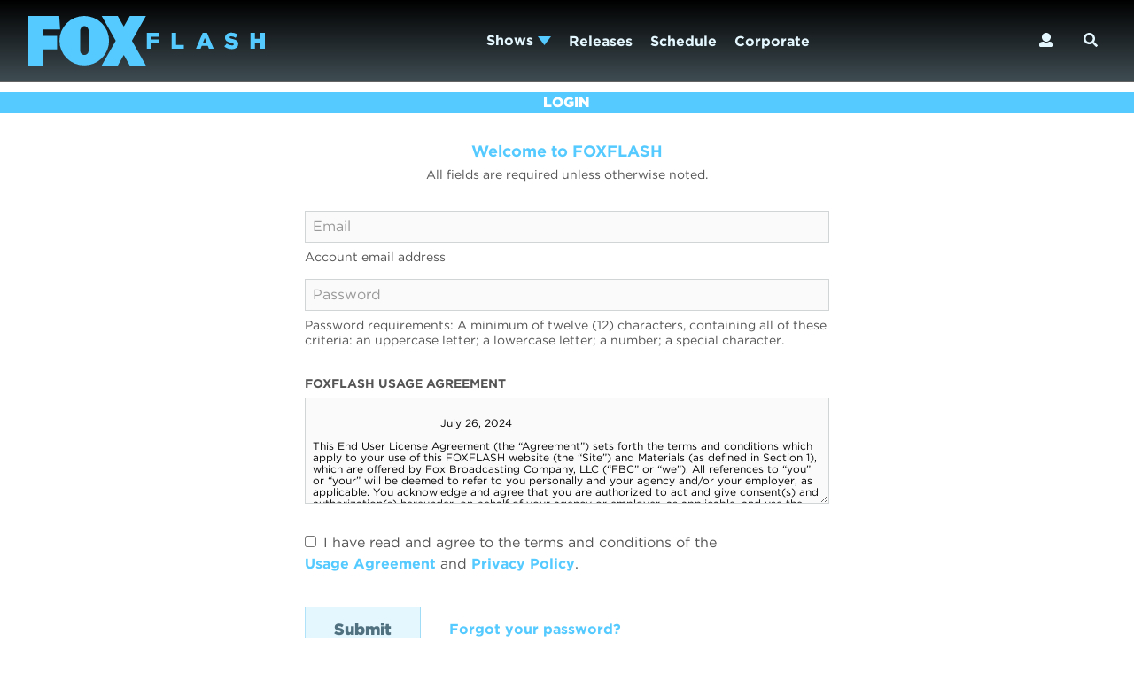

--- FILE ---
content_type: text/html; charset=UTF-8
request_url: https://www.foxflash.com/login/?returnto=/shows/9-1-1-lonestar/photo-details/3c2058a4ee
body_size: 21107
content:
<!DOCTYPE html>
<html lang='en'>
	<head>
		<meta charset='utf-8'>
		<meta name='viewport' content='width=device-width, initial-scale=1'>
		<meta name='description' content=''>
		<meta name='keywords' content=''>
		<meta name='copyright' content='Copyright © 2026 FOXFLASH'>
		<meta name="robots" content="noarchive, noimageindex" />
		<meta name="twitter:dnt" content="on">
		
		<meta name="cf-2fa-verify" content="9e4a0416ccc204a">

		<meta name="robots" content="noindex">
		<title>FOXFLASH</title>
		<!-- external CSS link -->


<style>
:root {
	--brand-color: #54caff;
	--brand-accent-color: #54caff;
	--brand-nav-accent-color: #54caff;
	--brand-dark-accent-color: #707C86;
	--brand-white-color: #fff;
	--brand-background-color: #54caff;
	--brand-dark-color: #4cb6e6;
	--brand-light-color: #77d5ff;
	--brand-very-light-color: #f7fdff;

	--page-padding: 1rem;
	--menu-spacing: 1em;
}

	header.header {
		position: relative;
	}
	ul.nav-center-menu {
		box-sizing: border-box;
	}
	ul.nav-center-menu *,
	ul.nav-center-menu *::before,
	ul.nav-center-menu *::after {
	  box-sizing: inherit;
	}

	ul.nav-center-menu li.nav-center-link {
	    flex: 0 0 auto;
	    flex-grow: 0;
	    flex-shrink: 0;
	    flex-basis: auto;

	    position: unset;
	}

	ul#nav-center-submenu-shows {
		margin-right: auto;
        margin-left: auto;
        padding: 1rem 1rem calc(1rem * 1.5);
        padding: var(--page-padding) var(--page-padding) calc(var(--page-padding) * 1.5);
        position: absolute;
        top: 100%;
        right: 0;
        left: 0;
        color: #7feaed;
        -moz-column-count: 4;
        column-count: 4;
        -moz-column-gap: 1rem;
        -moz-column-gap: var(--page-padding);
        column-gap: 1rem;
        column-gap: var(--page-padding);
        display: none;
        font-size: 1.125em;
        font-weight: 700;
        line-height: 1.5;
        max-width: 64rem;
        width: 100%;
        z-index: 10;

        background-color: #10252f;
    	border-top: 6px solid var(--brand-color);
    }

    li.nav-center-link.on ul#nav-center-submenu-shows {
    	display: block;
    }

    li.nav-center-link.menu-small ul#nav-center-submenu-shows {
        -moz-column-count: 1;
        column-count: 1;
        max-width: 35rem;
    }

    ul#nav-center-submenu-shows > li {
		margin-bottom: 1.867em;
    }

    ul#nav-center-submenu-shows li.stype {
	    color: var(--brand-dark-color);
	    font-size: .875rem;
	    font-weight: 800;
	    line-height: 1.5;
	}
	ul#nav-center-submenu-shows li ul {
		page-break-inside: initial;
	}

	ul#nav-center-submenu-shows li ul li {
		font-size: 1rem;
		line-height: 1.25;
		margin-bottom: .617em;
	}
	ul#nav-center-submenu-shows li ul li > a {
	    margin-top: 1em;
	    margin-bottom: 1em;
	    color: #fff;

	    font-size: .875rem;
	    font-style: normal;
	    font-weight: 400;
	    line-height: 1.25;
	}

	ul#nav-center-submenu-shows li ul li > a:hover {
    	color: var(--brand-light-color)
	}

	.nav-center-link .icon-dropdown-arrow {
   		background-image: none;
	}



</style>

		<link id="scrollUpTheme" rel="stylesheet" href="/css/scrollup-image.css">
		<link rel='stylesheet' type='text/css' href='https://cloud.typography.com/693048/7949792/css/fonts.css' />
		<link rel='stylesheet' type='text/css' media="print" href="/css/print.css">

		<link rel='stylesheet' href="/images/svg-output/icons.data.svg.css">
		<link rel='stylesheet' type='text/css' href='/css/dist/site.css?rel=202504250000'>
    	<link rel='stylesheet' type='text/css' href='/css/dist/branding.css?rel=202504250000'>
<style>
.show-photo-figure-wrap .noty_theme__sunset.noty_type__error {
    position: absolute;
    top: 0;
    margin: 13% 2%;
}

.brand-toggle .icon-brand-arrow svg {
    height: 24;
    width: 24px;
    transform: rotate(-90deg);
}
.brand-toggle a {
	line-height: 26px;
	z-index: 2;
    position: relative;
}
.brand-toggle span {
	vertical-align: middle;
	z-index: 1;
	margin-left: -6px;
}

li.nav-right-link.brand-toggle {
	display: none;
}

@media only screen and (min-width: 60em) {
	li.nav-right-link.brand-toggle {
	    display: block;
	}
}

.brand_toggle_container:hover .bt_icon {
    visibility: visible;
    opacity: 1;
    padding-left: 6px;
}

.brand_toggle_container:not(:hover) {
    background: transparent !important;
}

.fox-toggle .brand_toggle_container:hover {
	background: #54caff !important;
}
.brand_toggle_container {
	background: rgb(255, 80, 26);
}

.brand_toggle_container {
	text-decoration: none;
    width: 150px;
    display: -webkit-box;
    display: -ms-flexbox;
    display: flex;
    -webkit-box-pack: center;
    -ms-flex-pack: center;
    justify-content: center;
    -webkit-box-align: center;
    -ms-flex-align: center;
    align-items: center;
    height: 100%;
}
.brand_toggle_container:hover .brand_toggle_text_container {
    width: 65%;
    opacity: 1;
}

.brand_toggle_image {
    max-height: 17px;
    -webkit-transition: all .3s;
    transition: all .3s;
}
.brand_toggle_container:hover .brand_toggle_image {
    margin: 0 10px 0 20px;
    margin: 0;
    opacity: 0;
    width: 0;
}


.brand_toggle_text_container {
    width: 0;
    opacity: 0;
    overflow: hidden;
    display: -webkit-box;
    display: -ms-flexbox;
    display: flex;
    -webkit-box-pack: center;
    -ms-flex-pack: center;
    justify-content: center;
    -webkit-box-align: center;
    -ms-flex-align: center;
    align-items: center;
    -webkit-transition: all .3s;
    transition: all .3s;
}

.header-logo.icon-logo-2019 {
    background-image: url('https://s3.amazonaws.com/assets-public.foxflash.com/documents/e43703bd5e/foxflash-logo-2a.svg');
}




</style>

<script>
/*! grunt-grunticon Stylesheet Loader - v2.1.6 | https://github.com/filamentgroup/grunticon | (c) 2015 Scott Jehl, Filament Group, Inc. | MIT license. */
!function(){function e(e,t){function n(){!o&&t&&(o=!0,t.call(e))}var o;e.addEventListener&&e.addEventListener("load",n),e.attachEvent&&e.attachEvent("onload",n),"isApplicationInstalled"in navigator&&"onloadcssdefined"in e&&e.onloadcssdefined(n)}!function(e){"use strict";var t=function(t,n,o){function r(e){if(c.body)return e();setTimeout(function(){r(e)})}function a(){d.addEventListener&&d.removeEventListener("load",a),d.media=o||"all"}var i,c=e.document,d=c.createElement("link");if(n)i=n;else{var l=(c.body||c.getElementsByTagName("head")[0]).childNodes;i=l[l.length-1]}var s=c.styleSheets;d.rel="stylesheet",d.href=t,d.media="only x",r(function(){i.parentNode.insertBefore(d,n?i:i.nextSibling)});var u=function(e){for(var t=d.href,n=s.length;n--;)if(s[n].href===t)return e();setTimeout(function(){u(e)})};return d.addEventListener&&d.addEventListener("load",a),d.onloadcssdefined=u,u(a),d};"undefined"!=typeof exports?exports.loadCSS=t:e.loadCSS=t}("undefined"!=typeof global?global:this),function(t){var n=function(o,r){"use strict";if(o&&3===o.length){var a=t.navigator,i=t.document,c=t.Image,d=!(!i.createElementNS||!i.createElementNS("http://www.w3.org/2000/svg","svg").createSVGRect||!i.implementation.hasFeature("http://www.w3.org/TR/SVG11/feature#Image","1.1")||t.opera&&-1===a.userAgent.indexOf("Chrome")||-1!==a.userAgent.indexOf("Series40")),l=new c;l.onerror=function(){n.method="png",n.href=o[2],loadCSS(o[2])},l.onload=function(){var t=1===l.width&&1===l.height,a=o[t&&d?0:t?1:2];n.method=t&&d?"svg":t?"datapng":"png",n.href=a,e(loadCSS(a),r)},l.src="[data-uri]",i.documentElement.className+=" grunticon"}};n.loadCSS=loadCSS,n.onloadCSS=e,t.grunticon=n}(this),function(e,t){"use strict";var n,o=t.document,r=function(e){if(o.attachEvent?"complete"===o.readyState:"loading"!==o.readyState)e();else{var t=!1;o.addEventListener("readystatechange",function(){t||(t=!0,e())},!1)}},a=function(e){return t.document.querySelector('link[href$="'+e+'"]')},i=function(e,t){if(n&&!t)return n;n={};var o,r,a,i,c,d;if(!(o=e.sheet))return n;r=o.cssRules?o.cssRules:o.rules;for(var l=0;l<r.length;l++)a=r[l].cssText,i="grunticon:"+r[l].selectorText,(c=a.split(");")[0].match(/US\-ASCII\,([^"']+)/))&&c[1]&&(d=decodeURIComponent(c[1]),n[i]=d);return n},c=function(e,t){var n,r,a,i,c;t?n=e:(t=e,n=o),i="data-grunticon-embed";for(var d in t){c=d.slice("grunticon:".length);try{r=n.querySelectorAll(c)}catch(e){continue}a=[];for(var l=0;l<r.length;l++)null!==r[l].getAttribute(i)&&a.push(r[l]);if(a.length)for(l=0;l<a.length;l++)a[l].innerHTML=t[d],a[l].style.backgroundImage="none",a[l].removeAttribute(i)}return a},d=function(t,n){"svg"===e.method&&r(function(){var o=i(a(e.href));"function"==typeof n?(c(t,o),n()):c(o),"function"==typeof t&&t()})};e.embedIcons=c,e.getCSS=a,e.getIcons=i,e.ready=r,e.svgLoadedCallback=d,e.embedSVG=d}(grunticon,this)}();
grunticon(["/images/svg-output/icons.data.svg.css", "/images/svg-output/icons.data.png.css", "/images/svg-output/icons.fallback.css"], grunticon.svgLoadedCallback);
</script>

		<noscript><link href="/images/svg-output/icons.fallback.css" rel="stylesheet"></noscript>

<!-- Google Tag Manager -->
<script>(function(w,d,s,l,i){w[l]=w[l]||[];w[l].push({'gtm.start':
new Date().getTime(),event:'gtm.js'});var f=d.getElementsByTagName(s)[0],
j=d.createElement(s),dl=l!='dataLayer'?'&l='+l:'';j.async=true;j.src=
'https://www.googletagmanager.com/gtm.js?id='+i+dl;f.parentNode.insertBefore(j,f);
})(window,document,'script','dataLayer','GTM-WQZLW6F');</script>
<!-- End Google Tag Manager -->

	</head>

	<body class="no-session  brand-fox">

		<!-- start header -->
		<header class='header' role='banner'>
		  <div class='header-inset'>

				<!-- start logo -->
				<div class='header-logo-wrap'>
			    <a href='/' class='header-logo icon-logo-2019'></a>
				</div> <!-- end logo -->

				<!-- start centered nav -->
				<nav class='nav-center' role='navigation'>
					<ul class='nav-center-menu'>

													<!-- start show menu -->
						<li class='nav-center-link menu-standard'>
							<!-- start show button -->
							<button data-dropdown='toggle' aria-haspopup='true' aria-expanded='false' aria-controls='nav-center-submenu-shows'>
								Shows
								<span class='icon-dropdown-arrow' aria-hidden='true' data-xgrunticon-embed>
									<svg xmlns="http://www.w3.org/2000/svg" width="15" height="10" viewBox="0 0 15 10"><path d="M15 0L7.5 10 0 0z"></path></svg>
								</span>
							</button> <!-- end show button -->

							<!-- start show dropdown -->
							<ul id='nav-center-submenu-shows' data-dropdown='menu' aria-hidden='true' aria-label='Shows Menu'>
			            			<li>
		            				<ul>
		            					<li class="stype">Series</li>

						            			<li><a href='/shows/99-to-beat/'>99 TO BEAT</a></li>
						            			<li><a href='/shows/americas-most-wanted-3/'>AMERICA&#039;S MOST WANTED</a></li>
						            			<li><a href='/shows/americas-most-wanted-missing-persons/'>AMERICA&#039;S MOST WANTED: MISSING PERSONS</a></li>
						            			<li><a href='/shows/american-dad/'>AMERICAN DAD!</a></li>
						            			<li><a href='/shows/animal-control/'>ANIMAL CONTROL</a></li>
						            			<li><a href='/shows/beat-shazam/'>BEAT SHAZAM</a></li>
						            			<li><a href='/shows/best-medicine/'>BEST MEDICINE</a></li>
						            			<li><a href='/shows/bobs-burgers/'>BOB’S BURGERS</a></li>
						            			<li><a href='/shows/celebrity-weakest-link/'>CELEBRITY WEAKEST LINK</a></li>
						            			<li><a href='/shows/crime-scene-kitchen/'>CRIME SCENE KITCHEN</a></li>
						            			<li><a href='/shows/doc/'>DOC</a></li>
						            			<li><a href='/shows/dont-forget-the-lyrics/'>DON’T FORGET THE LYRICS!</a></li>
						            			<li><a href='/shows/extracted/'>EXTRACTED</a></li>
						            			<li><a href='/shows/family-guy/'>FAMILY GUY</a></li>
						            			<li><a href='/shows/farmer-wants-a-wife/'>FARMER WANTS A WIFE</a></li>
						            			<li><a href='/shows/fear-factor-house-of-fear/'>FEAR FACTOR: HOUSE OF FEAR</a></li>
						            			<li><a href='/shows/going-dutch/'>GOING DUTCH</a></li>
						            			<li><a href='/shows/gordon-ramsays-secret-service/'>GORDON RAMSAY&#039;S SECRET SERVICE</a></li>
						            			<li><a href='/shows/grimsburg/'>GRIMSBURG</a></li>
						            			<li><a href='/shows/hells-kitchen/'>HELL’S KITCHEN</a></li>
						            			<li><a href='/shows/i-can-see-your-voice/'>I CAN SEE YOUR VOICE</a></li>
						            			<li><a href='/shows/kitchen-nightmares-2/'>KITCHEN NIGHTMARES</a></li>
						            			<li><a href='/shows/krapopolis/'>KRAPOPOLIS</a></li>
						            			<li><a href='/shows/lego-masters/'>LEGO MASTERS</a></li>
						            			<li><a href='/shows/lego-masters-jr/'>LEGO MASTERS JR</a></li>
						            			<li><a href='/shows/masterchef/'>MASTERCHEF</a></li>
						            			<li><a href='/shows/masterchef-junior/'>MASTERCHEF JUNIOR</a></li>
						            			<li><a href='/shows/memory-of-a-killer/'>MEMORY OF A KILLER</a></li>
						            			<li><a href='/shows/murder-in-a-small-town/'>MURDER IN A SMALL TOWN</a></li>
						            			<li><a href='/shows/name-that-tune/'>NAME THAT TUNE</a></li>
						            			<li><a href='/shows/next-level-baker/'>NEXT LEVEL BAKER</a></li>
						            			<li><a href='/shows/next-level-chef/'>NEXT LEVEL CHEF</a></li>
						            			<li><a href='/shows/special-forces-worlds-toughest-test/'>SPECIAL FORCES: WORLD&#039;S TOUGHEST TEST</a></li>
						            			<li><a href='/shows/1-club/'>THE 1% CLUB</a></li>
						            			<li><a href='/shows/the-faithful/'>THE FAITHFUL</a></li>
						            			<li><a href='/shows/the-floor/'>THE FLOOR</a></li>
						            			<li><a href='/shows/the-great-north/'>THE GREAT NORTH</a></li>
						            			<li><a href='/shows/the-masked-singer/'>THE MASKED SINGER</a></li>
						            			<li><a href='/shows/the-quiz-with-balls/'>THE QUIZ WITH BALLS</a></li>
						            			<li><a href='/shows/the-simpsons/'>THE SIMPSONS</a></li>
						            			<li><a href='/shows/universal-basic-guys/'>UNIVERSAL BASIC GUYS</a></li>
											</ul>
								</li>
								</ul> <!-- end show dropdown -->
						</li> <!-- end show menu -->
								<li class='nav-center-link'><a href='/releases/'>Releases</a></li>
								<li class='nav-center-link'><a href='/schedule/'>Schedule</a></li>
								<li class='nav-center-link'><a href='/corporate/'>Corporate</a></li>
	
					</ul>
				</nav> <!-- end centered nav -->

				<!-- start right nav -->
				<nav class='nav-right' role='navigation'>
					<ul class='nav-right-menu'>

						<!-- start login -->
						<li class='nav-right-link login'>
							<button class='nav-right-link-login' data-dropdown='toggle' aria-haspopup='true' aria-expanded='false' aria-controls='nav-right-submenu-login'>
								<span class='fas fa-user'></span>
							</button>
							<ul class='nav-right-submenu login'id='nav-right-submenu-login' data-dropdown='menu' aria-hidden='true' aria-label='Login Menu'>
								<li class='nav-right-sublink profile'><a href='/profile'>Profile</a></li>
								<li class='nav-right-sublink logout'><a href='/logout'>Logout</a></li>
								<li class='nav-right-sublink login'><a href='/login'>Login</a></li>
								<li class='nav-right-sublink register'><a href='/register'>Register</a></li>
							</ul>
						</li> <!-- end login -->

						<!-- start lightbox -->
						<li class='nav-right-link lightbox'>
							<!-- start mobile lightbox button -->
							<a href="/lightbox/" class='nav-right-icon lightbox-mobile'>
								<span class='icon-lightbox' data-grunticon-embed></span>
							</a> <!-- end mobile lightbox button -->

							<button class='nav-right-icon lightbox' data-dropdown='toggle' aria-haspopup='true' aria-expanded='false' aria-controls='nav-right-submenu-lightbox'>
								<span class='icon-lightbox' data-grunticon-embed></span>
								<span class='icon-dropdown-arrow' aria-hidden='true' data-grunticon-embed></span>
							</button> <!-- end lightbox button -->

							<!-- start lightbox dropdown -->
							<div class='nav-right-submenu lightbox' id='nav-right-submenu-lightbox' data-dropdown='menu' aria-hidden='true' aria-label='Lightbox Menu'>

							</div> <!-- end lightbox dropdown -->
						</li> <!-- end lightbox -->

						<!-- start search -->
						<li class='nav-right-link search'>
							<button class='nav-right-link-search' data-dropdown='toggle' aria-haspopup='true' aria-expanded='false' aria-controls='nav-right-submenu-search'>
								<span class='fas fa-search'></span>
							</button>
							<div class='nav-right-submenu search' id='nav-right-submenu-search' data-dropdown='menu' aria-hidden='true' aria-label='Search'>
								<form class='nav-right-search-form' name='search'>
									<input placeholder='' type='search' class="query">
									<button class='nav-right-search-button' type='submit'>
										<span class='fas fa-search'></span>
									</button>
								</form>
							</div>
						</li> <!-- end search -->

					</ul>

					<!-- start mobile nav -->
					<div class='nav-mobile' role='navigation'>
						<!-- start hamburger -->
						<button class='nav-mobile-button' data-dropdown='toggle' aria-haspopup='true' aria-expanded='false' aria-controls='nav-mobile-menu'>
							<span class='fas fa-bars'></span>
					  </button> <!-- end hamburger -->
					</div> <!-- end mobile nav -->

				</nav> <!-- end right nav -->
			</div>


			<!-- start mobile dropdown -->
			<nav class='nav-mobile-dropdown' id='nav-mobile-menu' data-dropdown='menu' aria-hidden='true' aria-label='Mobile Navigation' role='navigation'>

				<!-- start mobile search -->
				<div class='nav-mobile-search'>
					<form class='nav-mobile-search-form' name='search'>
						<input placeholder='Search FOXFLASH' type='search' class="query">
						<button class='nav-mobile-search-button' type='submit'>
							<span class='fas fa-search'></span>
						</button>
					</form>
				</div> <!-- end mobile search -->

				<!-- start mobile menu -->
				<ul class='nav-mobile-menu'>

							
					<li class='nav-mobile-link more'>
						<a href='#'>Shows<span class='fas fa-angle-up'></span></a>
						<ul class='nav-mobile-submenu'>
							<li class='nav-mobile-sublink'><p>Series</p>
								<ul class='nav-mobile-subsubmenu'>
										<li class='nav-mobile-subsublink'><a href='/shows/99-to-beat/'>99 TO BEAT</a></li>
										<li class='nav-mobile-subsublink'><a href='/shows/americas-most-wanted-3/'>AMERICA&#039;S MOST WANTED</a></li>
										<li class='nav-mobile-subsublink'><a href='/shows/americas-most-wanted-missing-persons/'>AMERICA&#039;S MOST WANTED: MISSING PERSONS</a></li>
										<li class='nav-mobile-subsublink'><a href='/shows/american-dad/'>AMERICAN DAD!</a></li>
										<li class='nav-mobile-subsublink'><a href='/shows/animal-control/'>ANIMAL CONTROL</a></li>
										<li class='nav-mobile-subsublink'><a href='/shows/beat-shazam/'>BEAT SHAZAM</a></li>
										<li class='nav-mobile-subsublink'><a href='/shows/best-medicine/'>BEST MEDICINE</a></li>
										<li class='nav-mobile-subsublink'><a href='/shows/bobs-burgers/'>BOB’S BURGERS</a></li>
										<li class='nav-mobile-subsublink'><a href='/shows/celebrity-weakest-link/'>CELEBRITY WEAKEST LINK</a></li>
										<li class='nav-mobile-subsublink'><a href='/shows/crime-scene-kitchen/'>CRIME SCENE KITCHEN</a></li>
										<li class='nav-mobile-subsublink'><a href='/shows/doc/'>DOC</a></li>
										<li class='nav-mobile-subsublink'><a href='/shows/dont-forget-the-lyrics/'>DON’T FORGET THE LYRICS!</a></li>
										<li class='nav-mobile-subsublink'><a href='/shows/extracted/'>EXTRACTED</a></li>
										<li class='nav-mobile-subsublink'><a href='/shows/family-guy/'>FAMILY GUY</a></li>
										<li class='nav-mobile-subsublink'><a href='/shows/farmer-wants-a-wife/'>FARMER WANTS A WIFE</a></li>
										<li class='nav-mobile-subsublink'><a href='/shows/fear-factor-house-of-fear/'>FEAR FACTOR: HOUSE OF FEAR</a></li>
										<li class='nav-mobile-subsublink'><a href='/shows/going-dutch/'>GOING DUTCH</a></li>
										<li class='nav-mobile-subsublink'><a href='/shows/gordon-ramsays-secret-service/'>GORDON RAMSAY&#039;S SECRET SERVICE</a></li>
										<li class='nav-mobile-subsublink'><a href='/shows/grimsburg/'>GRIMSBURG</a></li>
										<li class='nav-mobile-subsublink'><a href='/shows/hells-kitchen/'>HELL’S KITCHEN</a></li>
										<li class='nav-mobile-subsublink'><a href='/shows/i-can-see-your-voice/'>I CAN SEE YOUR VOICE</a></li>
										<li class='nav-mobile-subsublink'><a href='/shows/kitchen-nightmares-2/'>KITCHEN NIGHTMARES</a></li>
										<li class='nav-mobile-subsublink'><a href='/shows/krapopolis/'>KRAPOPOLIS</a></li>
										<li class='nav-mobile-subsublink'><a href='/shows/lego-masters/'>LEGO MASTERS</a></li>
										<li class='nav-mobile-subsublink'><a href='/shows/lego-masters-jr/'>LEGO MASTERS JR</a></li>
										<li class='nav-mobile-subsublink'><a href='/shows/masterchef/'>MASTERCHEF</a></li>
										<li class='nav-mobile-subsublink'><a href='/shows/masterchef-junior/'>MASTERCHEF JUNIOR</a></li>
										<li class='nav-mobile-subsublink'><a href='/shows/memory-of-a-killer/'>MEMORY OF A KILLER</a></li>
										<li class='nav-mobile-subsublink'><a href='/shows/murder-in-a-small-town/'>MURDER IN A SMALL TOWN</a></li>
										<li class='nav-mobile-subsublink'><a href='/shows/name-that-tune/'>NAME THAT TUNE</a></li>
										<li class='nav-mobile-subsublink'><a href='/shows/next-level-baker/'>NEXT LEVEL BAKER</a></li>
										<li class='nav-mobile-subsublink'><a href='/shows/next-level-chef/'>NEXT LEVEL CHEF</a></li>
										<li class='nav-mobile-subsublink'><a href='/shows/special-forces-worlds-toughest-test/'>SPECIAL FORCES: WORLD&#039;S TOUGHEST TEST</a></li>
										<li class='nav-mobile-subsublink'><a href='/shows/1-club/'>THE 1% CLUB</a></li>
										<li class='nav-mobile-subsublink'><a href='/shows/the-faithful/'>THE FAITHFUL</a></li>
										<li class='nav-mobile-subsublink'><a href='/shows/the-floor/'>THE FLOOR</a></li>
										<li class='nav-mobile-subsublink'><a href='/shows/the-great-north/'>THE GREAT NORTH</a></li>
										<li class='nav-mobile-subsublink'><a href='/shows/the-masked-singer/'>THE MASKED SINGER</a></li>
										<li class='nav-mobile-subsublink'><a href='/shows/the-quiz-with-balls/'>THE QUIZ WITH BALLS</a></li>
										<li class='nav-mobile-subsublink'><a href='/shows/the-simpsons/'>THE SIMPSONS</a></li>
										<li class='nav-mobile-subsublink'><a href='/shows/universal-basic-guys/'>UNIVERSAL BASIC GUYS</a></li>
									</ul>
							</li>
						</ul>
					</li>
								<li class='nav-mobile-link'><a href='/releases/'>Releases</a></li>
								<li class='nav-mobile-link'><a href='/schedule/'>Schedule</a></li>
								<li class='nav-mobile-link'><a href='/corporate/'>Corporate</a></li>
	

				</ul> <!-- end mobile menu -->
			</nav> <!-- end mobile dropdown -->


		</header> <!-- end header -->

		<!-- start main body -->


<style>
    .login-form-usage.error-message {
        border: 2px solid red;
        color: red;
        text-transform: uppercase;
        margin-bottom: 1rem;
    }
    .login-form-usage.error-message p {
        margin-bottom: 0;
        border: none;
    }
</style>

		<!-- start main body -->
		<main>

			<!-- start page-header-lightbox -->
			<header class='page-header-login'>

				<section class='page-header-login-title'>
					<div class='page-header-login-title-inset'>
						<h1>Login</h1>
					</div>
				</section>
			</header> <!-- end page-header-login -->


			<main class='page'>

				<div class='login-wrap'>
					<header class='login-header'>
						<h1>Welcome to FOXFLASH</h1>
						<p>All fields are required unless otherwise noted.</p>
					</header>

    					<main class='login-form-wrap'>
						<form class='login-form' method="post">
                            <input type="hidden" name='csrf-token' value="8ca157027adae738a1b47934df7736491fb62441" />

							<section class='login-form-credentials'>
								<input placeholder='Email' type='email' name='email' id='email' value="" required>
								<p>Account email address</p>
								<input placeholder='Password' type='password' name='password' id='password' required>
								<p>Password requirements: A minimum of twelve (12) characters, containing all of these criteria: an uppercase letter; a lowercase letter; a number; a special character.</p>
							</section>

							<section class='login-form-usage'>
								<h2>FOXFLASH Usage Agreement</h2>
								<textarea id='usage' name='usage' readonly>

                                    July 26, 2024

This End User License Agreement (the “Agreement”) sets forth the terms and conditions which apply to your use of this FOXFLASH website (the “Site”) and Materials (as defined in Section 1), which are offered by Fox Broadcasting Company, LLC (“FBC” or “we”). All references to “you” or “your” will be deemed to refer to you personally and your agency and/or your employer, as applicable. You acknowledge and agree that you are authorized to act and give consent(s) and authorization(s) hereunder, on behalf of your agency or employer, as applicable, and use the Site and obtain Material to use solely in accordance with this Agreement. By visiting the Site or downloading Material, information and/or photographs (subject to FBC’s further approval) from the Site, you agree that you will abide by the terms and conditions of this Agreement just as if you had signed this Agreement. If you do not agree to be bound by the terms of this Agreement, do not use this Site or the Material. FBC reserves the right to change or modify this Agreement, in FBC’s sole discretion, and reserves the right to withdraw or update any portion of the Site or Materials, including but not limited to Material, information and/or photographs available on the Site, or to suspend the rights of any user of the Site or Materials for any reason in FBC’s sole discretion. If you disagree with any modifications to this Agreement made by FBC, please do not make any further use of the Site or Material.

IMPORTANT NOTICE REGARDING DISPUTE RESOLUTION: BY USING THIS SITE AND/OR ACCEPTING THIS AGREEMENT, YOU AND WE ARE AGREEING (WITH LIMITED EXCEPTIONS) TO RESOLVE ANY DISPUTE BETWEEN US THROUGH A DISPUTE RESOLUTION PROCEDURE DESCRIBED IN THE [ARBITRATION SECTION 15](#section-15) BELOW. YOU AND FBC WAIVE THE RIGHT TO BRING OR PARTICIPATE IN A CLASS ACTION IN CONNECTION WITH SUCH DISPUTES. PLEASE REVIEW CAREFULLY THE [ARBITRATION SECTION 15](#section-15) BELOW TITLED “INFORMAL DISPUTE RESOLUTION PROCEDURE, ARBITRATION AGREEMENT AND CLASS ACTION WAIVER” BELOW FOR DETAILS REGARDING THIS DIPSUTE RESOLUTION PROCEDURE (INCLUDING THE PROCEDURE TO OPT OUT OF ARBITRATION).

1. By completing the registration process and obtaining a password, you represent and warrant that you are authorized to request, on behalf of yourself, your agency, or as applicable, your employer, a non-exclusive, limited license to use the material consisting of written executive biographical information and publicity materials, and photographs available through this Site (collectively, the “Material”). You further represent and warrant that you are authorized, on behalf of yourself, your agency, or your employer, as applicable, to obtain, secure and use Materials solely for informational, non-commercial, and publicity purposes only (collectively, “Limited Publicity Uses”) and/or in your editorial printed materials (“Licensee Publications”). You further represent and warrant that you are only using the Site (and will use Materials) solely in your professional capacity. FBC hereby grants you a non-exclusive, limited license to download and use a single copy of the Material for Limited Publicity Purposes and/or in Publications, all in accordance with this Agreement and strictly for the Limited Publicity Uses on Licensee Publications. You agree that you will not (and will not enable any third party to) sell, redistribute, repurpose, relicense, or sublicense the Material in any manner. All other uses of the Material, including, but not limited to, those involving advanced technologies, online services, artificial intelligence or machine learning, push technology, broadcast, and all other mediums are expressly reserved by and for the exclusive use by FBC. Passwords are non-transferable and you are responsible for the storage and security of your password and related credentials. You may not attempt to gain unauthorized access to the Site through hacking, password mining, or any other means, and you agree to notify FBC immediately if you suspect any unauthorized use of, or access to, your account or password.

2. You agree not to use the Material in any manner that is in any way objectionable, or in conjunction with other material or information that is in any way objectionable. As used herein, “objectionable” means any material or information in any medium or format, including, without limitation, text, data, graphics, audio or video content (or use of the content) that: (a) is libelous or defamatory, pornographic, sexually explicit, unlawful or plagiarized; (b) a reasonable person would consider harassing, abusive, threatening, harmful, vulgar, profane, obscene, excessively violent, racially, ethnically or otherwise objectionable or offensive in any way; (c) constitutes a breach of any person’s privacy or publicity rights, a misrepresentation of facts, hate speech or an infringement of any third party’s intellectual property rights of any kind, including, without limitation, copyright, patent, trademark, industrial design, trade secret, confidentiality or moral rights; (d) violates or encourages others to violate any applicable law; (e) promotes software or services that deliver unsolicited email; (f) contain direct links (by a single click) to web sites that contains information of the kind described in this definition; (g) interferes with the proper working of the Site by introducing any viruses, Trojan horses, worms or other material that is malicious or technologically harmful; (h) is for the development of any software program, including, but not limited to, training or otherwise developing a machine learning or artificial intelligence system or algorithm or (i) use any robot, spider or other automatic device, process or means to access the Site, including for copying any Material on the Site, or use any manual process to copy any of the Material on the Site for any purpose not expressly stated in this Agreement.

3. You agree that FBC or, as applicable FBC Affiliate(s), as determined by FBC is the exclusive owner(s) of all rights, title, and interest in and to the Material, including, without limitation, all copyrights, trademark rights and publicity rights associated therewith and therein. You agree not to use the Material in any way that may violate or is inconsistent with the terms of this Agreement or in violation of applicable law. FBC shall, at all times, anywhere in the world and in all media, have the right to use and authorize others to use the Material in any manner and in FBC’s sole discretion.For purposes of this Agreement: (a) “Fox Affiliate(s)” shall be defined as any entity that directly or indirectly controls, is controlled by, or is under common control with FBC, and (b) all references to FBC in this Agreement will be deemed to also refer to Fox Affiliate(s), where applicable.

4. The term of the license to Material shall commence upon your registration with the Site and FBC’ written approval, continue as long as you continue to access the Site and/or use the Materials, subject to FBC’s right of termination under Section 9 of this Agreement. You represent and warrant that any information you provide on the Site or in connection with your registration on the Site is true and accurate.

5. You agree that you will not use the Material in advertisements or promotions of any kind, including, without limitation, in connection with promotional or marketing tie-ins.

6. You agree that any use of Material will only be used for Limited Publicity Uses and/or in the Licensee Publications and in no event will you alter, edit or otherwise manipulate Material in any way or enable any third-party to do the same.

7. You agree that you will not take or use still "screen grab" images from moving of the Material on the Site or elsewhere,without FBC’s prior written consent in each instance. You understand and agree that if the Material contains audio and/or video elements, then you shall not be entitled to use any such audio and/or video Material without FBC´s prior written approval.

8. Except as otherwise expressly provided in this Agreement, you may not use FBC logos, names or brandings or other proprietary graphics of FBC.

9. This Agreement may be terminated by FBC at any time and in FBC’s sole discretion. Immediately upon the termination of this Agreement, you shall cease all use(s) of the Material and remove all Material from Licensee Publications, take down all hyperlinks to the Site, delete all saved Material from your archive and computer, and securely destroy all Material in physical, and printed format (unless directed by FBC to return to FBC).

10. You agree to indemnify and hold FBC, its FBC Affiliates, stations affiliated with FBC, producers of FBC content and Material, each advertiser, sponsor and their advertising agencies, subcontractors and other partners, and their respective officers, executives, agents, partners, and employees, harmless from any loss, liability, claim, or demand, including, but not limited to, reasonable attorneys' fees, made by any third party due to or arising out of or in connection with your use or misuse of the Site or the Material (including, without, limitation, any use of your account, whether or not authorized by you), your breach of this Agreement, your violation of any rights of another or any Material that you transmit or publish.

11. Governing Law; Jury Trial Waiver; Barred Actions.This Agreement will be governed by, and construed in accordance with, the laws of the State of California, without regard to its conflict of law provisions. Except with respect to disputes to be resolved through an arbitration process in accordance with the Arbitration Agreement referenced below, you and FBC agree to submit to the exclusive jurisdiction of the courts located in Los Angeles, California to resolve any dispute arising out of the Agreement, the Site or Material.

YOU HEREBY KNOWINGLY, VOLUNTARILY, AND INTENTIONALLY WAIVE ANY RIGHT YOU MAY HAVE TO A TRIAL BY JURY IN RESPECT OF ANY LITIGATION (INCLUDING, BUT NOT LIMITED TO, ANY CLAIMS, COUNTERCLAIMS, CROSS-CLAIMS, OR THIRD-PARTY CLAIMS) ARISING OUT OF, UNDER, OR IN CONNECTION WITH THIS AGREEMENT, THE SITE OR MATERIAL.

YOU AGREE THAT ANY CAUSE OF ACTION YOU MAY HAVE ARISING OUT OF OR RELATED TO THIS AGREEMENT, THE SITE OR MATERIAL MUST BE COMMENCED WITHIN ONE (1) YEAR AFTER SUCH CAUSE OF ACTION ACCRUES. AFTER SUCH PERIOD, SUCH CAUSE OF ACTION SHALL BE PERMANENTLY BARRED.

12. Privacy. Details of how we process any personal data you provide to FBC, including in connection with your use of the Site, can be found in our [Privacy Policy](https://privacy.fox.com/b2bprivacy-policy), which is incorporated into and is a part of this Agreement by this reference. You acknowledge that you have no expectation of confidentiality with respect to the Material and that such Material may be widely accessed and used.

13. DISCLAIMER. FBC intends to provide the most current information available about FBC’s executives and leadership and to make efforts to ensure that the Materials on the Site are updated on a regular basis. However, FBC makes no guarantee that the Materials on the Site are accurate and FBC is not responsible for any errors or omissions in the Materials provided. EXCEPT AS EXPRESSLY PROVIDED HEREIN, THE MATERIALS ARE PROVIDED "AS IS" AND "AS AVAILABLE" AND FBC DISCLAIMS ALL WARRANTIES OF ANY KIND, WHETHER EXPRESS OR IMPLIED, FOR THE OPERATION OF THIS SITE, INCLUDING, BUT NOT LIMITED TO, THE IMPLIED WARRANTY OF MERCHANTABILITY OR FITNESS FOR A PARTICULAR PURPOSE AND IMPLIED WARRANTIES ARISING FROM COURSE OF DEALING OR COURSE OF PERFORMANCE. FBC makes no guarantees with respect to the Materials provided on this Site, and neither FBC nor any of its employees, staff, officers, directors or agents, shall have any liability as a result of your use of Material or the Site, including, without limitation, internet disruption, interrupted service, errors or delays in providing the Site. In no event shall FBC be liable for indirect, exemplary, special, incidental or consequential damages, or costs, including, but not limited to, any lost profits or revenues, loss of use or goodwill, or any third-party claims, even if such party has been advised of the possibility of such damages.

14. Limitation of Liability

NOTWITHSTANDING ANYTHING TO THE CONTRARY CONTAINED HEREIN, TO THE FULLEST EXTENT PERMITTED BY APPLICABLE LAW, FBC'S LIABILITY TO YOU, YOUR AGENCY, AND/OR YOUR EMPLOYER, AS APPLICABLE FOR ANY CAUSE WHATSOEVER AND REGARDLESS OF THE FORM OF THE ACTION, WILL AT ALL TIMES BE LIMITED TO THE AMOUNT PAID, IF ANY, BY YOU, YOUR AGENCY, AND/OR YOUR EMPLOYER, AS APPLICALE TO FBC FOR USE OF MATERIAL ON THE SITE. TO THE FULLEST EXTENT PERMITTED BY APPLICABLE LAW, FBC WILL NOT BE LIABLE TO YOU, YOUR AGENCY, EMPLOYER, AND/OR ANY THIRD PARTY FOR ANY DAMAGES OTHER THAN THE AMOUNT PAID, IF ANY, BY YOU, YOUR AGENCY, OR YOUR EMPLOYER, AS APPLICABLE TO FBC FOR ACCESS TO THE SITE AND LIMITED PUBLICITY USES OF MATERIAL, INCLUDING ANY OTHER GENERAL, DIRECT, INDIRECT, COMPENSATORY, CONSEQUENTIAL, EXEMPLARY, INCIDENTAL, SPECIAL OR PUNITIVE DAMAGES, AND INCLUDING, WITHOUT LIMITATION, LOST PROFIT DAMAGES ARISING FROM YOUR USE OF OR INABILITY TO USE THE FBC SERVICES.

YOU, YOUR AGENCY, AND/OR YOUR EMPLOYER, AS APPLICABLE ACKNOWLEDGE AND AGREE THAT ANY DAMAGES YOU, YOUR AGENCY AND/OR YOUR EMPLOYER, INCUR ARISING OUT OF FBC’S ACTS OR OMISSIONS OR YOU, YOUR AGENCY AND/OR YOUR EMPLOYER'S USE OF THE SITE OR MATERIAL ARE NOT IRREPARABLE AND ARE INSUFFICIENT TO ENTITLE, YOU, YOUR AGENCY OR YOUR EMPLOYER, TO AN INJUNCTION OR OTHER EQUITABLE RELIEF RESTRICTING THE AVAILABILITY OF OR ANY PERSON’S ABILITY TO ACCESS ANY PORTION OF THE SITE OR MATERIAL.

THE LIMITATIONS IN THIS SECTION APPLY WHETHER THE ALLEGED LIABILITY IS BASED ON CONTRACT, TORT, NEGLIGENCE, STRICT LIABILITY, OR ANY OTHER BASIS, EVEN IF FBC HAS BEEN ADVISED OF THE POSSIBILITY OF ANY SUCH DAMAGES. FOR CLARIFICATION, THIS AGREEMENT DOES NOT LIMIT FBC’S LIABILITY FOR FRAUD, FRAUDULENT MISRPERESENTATION, DEATH, OR PERSONAL INJURY TO THE EXTENT THAT APPLICABLE LAW WOULD PROHIBIT SUCH A LIMITATION.

15. INFORMAL DISPUTE RESOLUTION PROCEDURE, ARBITRATION AGREEMENT AND CLASS ACTION WAIVER

So that FBC can maintain the ability to offer you and other users the FBC Service, you and we agree to the following mechanisms for resolving any Dispute between us:

a. Dispute.The term “Dispute” is to be given the broadest possible meaning that will be enforced, and shall include any dispute, claim, demand, count, cause of action, or controversy between you and FBC, whether based in contract, statute, regulation, ordinance, tort (including, but not limited to, fraud, misrepresentation, fraudulent inducement, negligence, or any other intentional tort), or any other legal or equitable theory. The term “Dispute” specifically includes, but is not limited to, any disputes, actions, claims, or controversies between you and FBC that arise from or in any way relate to or concern any Content, the Site or services provided by FBC including but not limited to the FBC Services (as defined above), this Section 15, any other aspect of this Agreement or any prior versions of this Agreement (including their applicability and their conformance to applicable law), and any disputes relating to telephonic, text message, or any other communications either of us received from the other. The only exceptions to this Section 15 are that: (i) each of you and FBC retains the right to sue in small claims court; (ii) each of you and FBC may bring suit in court against the other to enjoin infringement or other misuse of intellectual property rights; and (iii) each of you and FBC may bring suit in court to determine the enforceability of Sub-Section 15.b. and/or Sub-Section 15.k.

b. Mandatory Informal Dispute Resolution Process. You and FBC agree that good-faith, informal efforts to resolve disputes often can result in a prompt, cost-effective, and mutually beneficial outcome. Therefore, if either you or FBC wants to bring or resolve a Dispute, you or FBC must follow the mandatory informal dispute resolution process as a precondition to the ability to file an arbitration demand or lawsuit:

i. Notice. You or FBC must first send to the other a written Notice of Dispute (“Notice”) that sets forth the name, address, and contact information of the party giving notice, the specific facts giving rise to the Dispute, the FBC Service to which the Notice relates, and the relief requested, including damages, if any, and a detailed calculation for them. Your Notice also must contain your email address and (if different) the email address associated with your FBC account (if you have an account with FBC). Our Notice must also be sent to your email address associated with your FBC account (if you have an account with FBC), and you consent to receive any such Notice as part of these dispute resolution terms. You and we must include in any Notice to each other a personally signed statement (from you or us—not from your or our counsel) verifying the accuracy of the contents of the Notice, and if you are represented by counsel, your signed statement authorizing FBC to disclose your FBC account details to your attorney while seeking to resolve your claim. We each must individualize our Notice, meaning it can concern only our Dispute and no other person’s Dispute. You must send your Notice to FBC by email to Arbitration-Notice@fox.com or by mail to: Arbitration Notice of Dispute, Fox Corporation, 2121 Avenue of the Stars, Suite 1200, Los Angeles, California, 90067. In the case of a Dispute initiated by you or us, it is the sender’s responsibility to prove that the sender provided the notice in the manner that is required in this paragraph.

ii. Good Faith Effort to Informally Resolve Dispute. After receipt of a completed Notice, the parties shall engage in a good faith effort to resolve the Dispute for a period of 60 days (which can be extended by agreement). You and FBC agree that, after receipt of the completed Notice, the recipient may request an individualized telephone or video settlement conference and both parties will personally attend (with counsel, if represented). You and FBC agree that the parties (and counsel, if represented) shall work cooperatively to schedule the conference at the earliest mutually convenient time and to seek to reach a resolution. If you and FBC do not reach an agreement to resolve the issues identified in the Notice within 60 days after the completed Notice is received (or a longer time if agreed to by the parties), you or FBC may commence a proceeding as noted below.

c. Arbitration Agreement. If you and we do not resolve the Dispute within 60 days of the submission of the Notice in accordance with the Informal Dispute Resolution Procedures, FBC, including its Affiliates, agents, employees, predecessors in interest, successors, and assigns, and you agree that any Dispute between you and FBC, regarding any aspect of your relationship with FBC, will be resolved in a binding, confidential, individual and fair arbitration process, and not in court, subject to the exceptions noted in Sub-Section 15.g. below. Thus, subject to those exceptions, you and FBC agree to give up the right to sue in court, including that you and FBC agree to waive their right to a jury trial.

d. Controlling Law Regarding Arbitration Process and Agreement to Arbitrate. This Agreement evidences a transaction in interstate commerce, and thus the Federal Arbitration Act (“FAA”), 9 U.S.C. §§ 1–16, governs the interpretation and enforcement of the provisions in Section 15 related to the arbitration process. The agreements in Section 15 shall survive termination of the Agreement. Any original action to compel arbitration under Section 4 of the FAA (or analogous state law) must be brought in a state or federal court located in New York City, unless mandated by law to be filed in another state or federal court. If the FAA is found to not apply to any issue regarding the interpretation or enforcement of the parties’ agreement to arbitrate, then that issue shall be determined by the laws of the State of New York. Any arbitration between you and FBC will be administered by the American Arbitration Association (“AAA”) pursuant to their then-applicable rules, including their mass arbitration supplementary rules and mass arbitration fee schedule, as applicable, as modified by Section 15. AAA’s rules and fee schedules can be found at [www.adr.org](http://www.adr.org/). Except in the event of a Mass Arbitration as described in Sub-Section 15.k. below, the arbitration shall be conducted by a single, neutral arbitrator. If you and FBC cannot agree on an arbitrator, the arbitrator will be appointed pursuant to the AAA’s rules.

e. Alternative Arbitration Provider. If AAA is not available to arbitrate, including because it is not able to administer the arbitration(s) consistent with the rules, procedures, and terms of Section 15, including those described in Sub-Section 15.k., the parties will select an alternative arbitration provider. If the parties cannot agree on an appropriate alternative arbitration provider, then the parties will ask a court of competent jurisdiction to appoint an arbitrator pursuant to 9 U.S.C. § 5 that is able to administer the arbitration(s) consistent with the rules, procedures, and terms of this Section 15, including, as applicable, Sub-Section 15.k. Section 15 will govern to the extent it conflicts with the arbitration provider’s rules. For arbitrations before the AAA, the AAA’s Consumer Arbitration Rules and Optional Rules For Emergency Measures of Protection shall apply.

f. Filing Fee and Costs. The initiating party must pay all filing fees for the arbitration. Your and FBC’s responsibility to pay other administrative and arbitrator costs will be as set forth in the applicable arbitration provider’s rules, unless the arbitrator determines the claims are frivolous. If a claim is determined to be frivolous, the claimant is responsible for reimbursing the respondent for its portion of all such administrative, hearing, and/or other fees incurred as a result of the frivolous claim.

g. Waiver of Fees and Costs. You may qualify for a waiver of certain arbitration costs under the applicable arbitration provider’s rules or other applicable law. If you meet the standard for proceeding in forma pauperis in federal court, the state court of your residence, or the state court where the arbitration is brought, cannot obtain a waiver from the arbitration provider of any filing fees you are required to pay, and the arbitration provider refuses to administer the arbitration without your payment of said fees, FBC will pay the filing fees for you.

h. Enforceability of Certain Provisions of Section 15. Notwithstanding Sub-Section 15.c. through Sub-Section 15.g., a claim regarding enforceability of any portion of Sub-Section 15.b. and/or Sub-Section 15.k. must be brought in federal or state court. Courts shall have the exclusive authority to determine: (i) the enforceability of any or all of the procedures set forth in Sub-Section 15.b. and/or Sub-Section 15.k.; and (ii) if any or all the procedures set forth in Sub-Section 15.b. and/or Sub-Section 15.k. are unenforceable, whether that or those procedures are severable from the remaining provisions of Section 15 and the consequences of said severance. If the court determines that Sub-Section 15.b. is enforceable, it will also decide whether the party seeking to arbitrate the Dispute complied with the process in Sub-Section 15.b.

i. You and FBC also agree to give up the ability to seek to represent, in a class action or otherwise, anyone but each of you and FBC, including in arbitration and in state or federal court. Therefore:

YOU AND FBC MAY BRING CLAIMS AGAINST THE OTHER ONLY IN YOUR OR ITS INDIVIDUAL CAPACITY, AND NOT AS A PLAINTIFF OR CLASS MEMBER IN ANY PURPORTED CLASS, REPRESENTATIVE OR MULTI-CLAIMANT PROCEEDING, AND THE ARBITRATOR SHALL HAVE NO POWER TO AWARD CLASS-WIDE RELIEF.

j. You understand there is no judge or jury in arbitration, and court review of an arbitration award is limited. An arbitrator must follow the dispute resolution process described in Section 15. Subject to Sub-Section 15.h, the arbitrator has exclusive authority to resolve all issues relating to the parties’ Dispute. The arbitrator will have the authority to grant motions dispositive of all or part of any claim. The arbitrator can award on an individual basis the same damages and relief as a court (including injunctive and declaratory relief, or statutory damages); provided that they are recoverable under this Agreement. The arbitrator will issue a written award and statement of decision describing the essential findings and conclusions on which the award is based, including the calculation of any damages awarded. The award of the arbitrator is final and binding upon you and us.

k. Related Cases and Mass Arbitrations. If your Notice involves claims similar to those of at least 25 other customers, and if you and those other customers are represented by the same lawyers, or by lawyers who are coordinating with each other, or if FBC asserts 25 or more similar demands for arbitration or counterclaims against similarly-situated parties, within a period of 60 days or otherwise close in proximity, you and we agree that these claims will be related (“Related Cases”), and this shall be called a “Mass Arbitration.” The following procedures will apply to a Mass Arbitration:

i. Acknowledgment of Related Cases procedure. If you or FBC, or your or our counsel, files a demand for arbitration that has Related Cases, then you and we agree that the demand for arbitration shall be subject to the additional protocols set forth in this Sub-Section 15.k. If the parties disagree as to whether a series of filings fits within the definition of Mass Arbitration above, the arbitration provider shall resolve the disagreement. You and we also acknowledge that the adjudication of the dispute may be delayed and that any applicable statute of limitations shall be tolled from the time of filing of the demand for arbitration, and pending resolution of the proceedings described in this Sub-Section 15.k.

ii. Bellwether Arbitrations. Bellwether proceedings are encouraged by courts and arbitration administrators where there are multiple disputes involving similar claims against the same or related parties. The parties shall select ten individual arbitration claims (five per side), designated the “Initial Test Cases,” to proceed to arbitration. Only the Initial Test Cases shall be filed with the arbitrator. All other claims shall be held in abeyance. This means that the filing fees will be paid only for the Initial Test Cases; for all other demands for arbitration, the filing fees (together with any arbitrator consideration of the other demands) will be in abeyance, and neither You nor FBC will be required to pay any such filing fees. You and FBC also agree that neither you nor we shall be deemed to be in breach of Section 15 for failure to pay any such filing fees, and that neither you nor we shall be entitled to any contractual, statutory, or other remedies, damages, or sanctions of any kind for failure to pay any such filing fees. If, pursuant to this subsection, a party files non-Bellwether Arbitrations with the arbitration provider, the parties agree that the arbitration provider shall hold those demands in abeyance and not refer them to the arbitrator pending resolution of the Initial Test Cases. Unless the claims are resolved in advance or the schedule is extended, the arbitrators will render a final award for the Initial Test Cases within 120 days of the initial pre-hearing conference.

iii. Global Mediation. Following the resolution of the Initial Test Cases, the parties agree to engage in a global mediation of all the remaining individual arbitration claims (“Global Mediation”), deferring any filing costs associated with the non-Initial Test Cases until the Initial Test Cases and subsequent Global Mediation have concluded. After the final awards are provided to the mediator in the Initial Test Cases, the mediator and the parties shall have 90 days to agree upon a substantive methodology and make an offer to resolve the outstanding cases. If the Parties are unable to resolve the outstanding claims during the Global Mediation, the unresolved Disputes may then be administered by the arbitration provider pursuant to this Agreement’s Batch Arbitration provision below and the arbitrator’s fee schedule for mass filings, unless the parties mutually agree otherwise in writing. You and we also acknowledge that any applicable statute of limitations shall be tolled pending resolution of the Bellwether Arbitration and Global Mediation process.

iv. Batch Arbitration. To increase the efficiency of administration and resolution of arbitrations, you and FBC agree that in the event the Bellwether Arbitration and Global Mediation processes described above do not resolve the Disputes, the arbitration provider will (1) administer the remaining arbitration demands in batches of 50 demands per batch; (2) appoint one arbitrator for each batch; and (3) provide for the resolution of each batch as a single consolidated arbitration with one set of filing and administrative fees due per side per batch, one procedural calendar, one hearing (if any) in a place to be determined by the arbitrator, and one final award (“Batch Arbitration”). The final award will provide for individual merit decisions for each separate claimant within the single batch arbitration award. If the arbitration provider will not administer the Batch Arbitration with one set of filing and administrative fees due per side per batch, then the arbitration provider’s mass arbitration fee schedule shall apply. AAA’s mass arbitration fee schedule is available on its website at www.adr.org/rules. For mass arbitrations before any other arbitration provider, if applicable, you and FBC agree that its mass arbitration fee schedule shall apply, as necessary.

v. Opting Out. If your claim is not resolved as part of the Bellwether Arbitration and Global Mediation process outlined above, the parties shall also have the opportunity to opt out of arbitration and bring the pending Dispute to the state or federal courts located in New York City, unless mandated by law to be filed in another state or federal court. The parties have 30 days of the failed Global Mediation process to opt out. This shall not provide an opportunity for either party to opt out of arbitration for other claims. You may opt out of arbitration by providing written notice of your intention to opt out to the arbitration provider and to Fox Corporation, Attention Arbitration Opt-Out, 2121 Avenue of the Stars, Suite 1200, Los Angeles, California, 90067 via USPS Priority Mail or hand delivery, by email to Arbitration-OptOut@fox.com, or by notice to the attorney representing FBC in the arbitration proceeding. This written notice must be signed by you, even if it is also signed by your attorney. The written notice cannot be signed by an agent or other representative of yours in lieu of your signature. It must include a statement that you wish to opt out of arbitration within 30 days after the conclusion of the Global Mediation process. FBC may exercise its equivalent opt-out right by sending written notice to you or your attorney, agent, or representative if you are represented.

vi. Enforcement of Subsection. A Court of competent jurisdiction shall have the power to enforce Section 15.k., including by injunctive, declaratory, or other relief.

l. Live Testimony. You must appear to testify at any arbitration hearing personally, virtually, or in another manner authorized by law or the arbitration provider. You agree that if you fail to appear in one of these forms to testify, you consent to have the arbitrator order that the case be closed immediately.

m. Discovery and Information Exchange. Regardless of how the arbitration proceeds, each of you and FBC shall cooperate in good faith in the exchange of non-privileged documents and information as necessary in accordance with the arbitration provider’s rules.

n. Attorney’s Fees and Fee Shifting.  Each of you and FBC may incur attorneys’ fees during the arbitration. Each side agrees to pay his, her or its own attorneys’ fees unless the claim(s) at issue permit(s) the prevailing party to be paid its attorneys’ fees, and in such instance, the fees awarded shall be determined by the applicable law(s).

o. Restrictions on Forms of Relief. The arbitrator may award declaratory or injunctive relief only in favor of the individual party seeking relief, only to the extent necessary to provide relief warranted by that party’s individual claim, only as permitted by applicable law, and only to the extent that declaratory and injunctive relief are permitted by this Agreement. The arbitrator shall have no authority to award punitive, exemplary, multiplied or consequential damages or any other relief except those allowed under the law and this Agreement, including Section 14’s Limitation of Liability provisions. The arbitrator also may not order you or FBC to pay any monies to or take any actions with respect to persons other than you or FBC, respectively, unless you or FBC explicitly consents in advance, after an arbitrator is selected, to permit the arbitrator to enter such an order, as applicable. Further, unless you and FBC expressly agree, or subject to the provisions of Sub-Section 15.k. above, the arbitrator may not consolidate other persons’ claims with yours or ours, and may not otherwise preside over any form of a representative, multi-claimant or class proceeding.

p. Confidentiality. You and FBC agree to maintain the confidential nature of the arbitration proceeding and shall not disclose the fact of the arbitration, any documents exchanged as part of any mediation, proceedings of the arbitration, the arbitrator’s decision and the existence or amount of any award, except as may be necessary to prepare for or conduct the arbitration (in which case anyone becoming privy to confidential information must undertake to preserve its confidentiality), or except as may be necessary in connection with a court application for a provisional remedy, a judicial challenge to an award or its enforcement, an order confirming the award, or unless otherwise required by law or court order. In keeping with the confidential nature of the arbitration, you and FBC agree that an order confirming the award is only necessary if the obligations of the award have not been performed. Therefore, before taking any steps to confirm the arbitration award, the party seeking confirmation of the award must give the other party notice of its intention to confirm the award. If the party who would be the respondent in any such confirmation proceeding performs its obligation under the terms of the arbitration award within 15 business days of such notice, the party who gave notice of its intent to confirm the award shall not seek to confirm or otherwise enforce the award.

q. Severability of Portions of Section 15. With the exception of Sub-Section 15.i. and Sub-Section 15.k. (i.e., the waiver of the ability to proceed on behalf of multiple claimants or a purported class and the Mass Arbitration procedure), if any part of Section 15 is deemed invalid, unenforceable, or illegal, then the balance of Section 15 shall remain in effect and be construed in accordance with its terms as if the invalid, unenforceable, or illegal provision were not contained. If, however, either or both Sub-Section 15.i. or/and Sub-Section 15.k. is found invalid, unenforceable or illegal, then the remainder of Section 15 and this paragraph shall be null and void, but the rest of this Agreement, including the provisions governing in which court actions against FBC must be pursued and the choice of governing law will remain in effect and apply to any claim that, for this or any other reason, proceeds in court rather than in arbitration.

r. Court Proceedings. If a court issues a decision precluding or refusing to compel arbitration of any Dispute, the Dispute must be brought in the state or federal courts located in New York City, unless otherwise mandated by law to be filed in another state or federal court. For Disputes deemed not to be subject to arbitration, neither you nor FBC shall be precluded from participating in a class-wide settlement of those claims if brought by another FBC user or third party.

16. FBC reserves the right to modify or amend this Agreement without notice at any time, and such modification will be effective upon posting by FBC on this Site. You agree to be bound by any changes to this Agreement when you use the Site after any such modification is posted. It is therefore important that you read this page regularly to ensure you are updated as to any changes. If you become aware of misuse of this Site by any person, please contact the Site Administrator at FOXComms@fox.com with your concerns.

17. The failure of FBC to exercise or enforce any right or provision of this Agreement will not operate as a waiver of such right or provision. This Agreement operates to the fullest extent permissible by law. Except as otherwise expressly provided herein, if any provision of this Agreement is unlawful, void or unenforceable, that provision is deemed severable from this Agreement and does not affect the validity and enforceability of any remaining provisions.

You agree that any notices the FBC may be required by Applicable Law to send to you will be effective upon FBC’s sending an e-mail message to the e-mail address you have on file with FBC or publishing such notices on the informational page(s) of the Site.

You agree that no joint venture, partnership, employment, or agency relationship exists between you and FBC as a result of this Agreement or your use of the Site or Material. A printed version of this Agreement and of any notice related to it shall be admissible in judicial or administrative proceedings based upon or relating to this Agreement to the same extent as other business documents and records originally generated and maintained in printed form.

Nothing contained in this Agreement limits FBC’s right to comply with governmental, court and law enforcement requests or requirements relating to your use of the Site and/or Material or information provided to or gathered by FBC in connection with such use.

18. Application on the Site to use Material does not guarantee access.

19. Non-compliance with any terms or conditions in this Agreement will result in immediate revocation of the license to Material.

FOR AVOIDANCE OF DOUBT, YOUR USE OF THE MATERIAL AFFIRMS YOUR ACCEPTANCE OF, AND AGREEMENT TO, THE TERMS AND CONDITIONS OF THIS AGREEMENT.

I HAVE READ THIS AGREEMENT AND AGREE TO ALL OF THE PROVISIONS CONTAINED ABOVE.

© FOX BROADCASTING COMPANY, LLC

                                </textarea>

								<input type='checkbox' name='tca-usage' id='tca-usage' value='tca-usage' required>
								<label for='tca-usage' class='checkbox-text'>I have read and agree to the terms and conditions of the <a href="/page/usage-agreement" target="_blank">Usage Agreement</a> and <a href="https://privacy.fox.com/b2bprivacy-policy" class="" target="_blank">Privacy Policy</a>.</label>

							</section>

							<section class='login-form-submit'>
								<input type='submit' value='Submit'>
								<a href='/forgot-password'>Forgot your password?</a>
							</section>
						</form>
					</main>

					<aside class='login-register'>
						<p>Need a login?<a href='/register'>Register</a></p>
					</aside>
				</div> <!-- end login -->

			</main> <!-- end page -->
		</main> <!-- end wrap -->


		<!-- end main body -->

		<!-- start footer -->
		<footer class='footer'>
			<div class='footer-inset'>

					<div class='footer-flash footer-column footer-column-1 '>
					<ul class='footer-link-wrap'>
		
										<h1 class='h4 '>Get in Touch</h1>
				
		
										<li class=''>
							<a class='footer-link' href="/cdn-cgi/l/email-protection#a0d3d5d0d0cfd2d4e0c6cfd8c6ccc1d3c88ec3cfcd" target="_blank">
													<span class='fas fa-envelope'></span>
													Questions About FOXFLASH</a>
						</li>
				
		
										<li class=''>
							<a class='footer-link' href="/cdn-cgi/l/email-protection#5a292f2a2a35282e1a3c35223c363b293274393537" target="_blank">
													<span class='fas fa-envelope'></span>
													Questions About FOX Screeners</a>
						</li>
				
		
										<h1 class='h4 social'>Visit Us on Social Media</h1>
				
		
										<li class='footer-social-link'>
							<a class='footer-link' href='https://twitter.com/@FOXTV' target="_blank">
													<span class='fab fa-twitter'></span>
													Twitter</a>
						</li>
				
		
										<li class='footer-social-link'>
							<a class='footer-link' href='https://www.instagram.com/foxtv/' target="_blank">
													<span class='fab fa-instagram'></span>
													Instagram</a>
						</li>
				
		
										<li class='footer-social-link'>
							<a class='footer-link' href='https://www.facebook.com/FOXTV/' target="_blank">
													<span class='fab fa-facebook-f'></span>
													Facebook</a>
						</li>
				
							</ul>
				</div>
					<div class='footer-flash footer-column footer-column-2 '>
					<ul class='footer-link-wrap'>
		
										<h1 class='h4 '>Other FOXFLASH Channels</h1>
				
		
										<li class=''>
							<a class='footer-link' href='https://foxcorp.foxflash.com' target="_blank">
													FOX Corporation</a>
						</li>
				
		
										<li class=''>
							<a class='footer-link' href='http://www.foxsports.com/presspass/' target="_blank">
													FOX Sports</a>
						</li>
				
		
										<li class=''>
							<a class='footer-link' href='http://www.foxsports.com/presspass/networks/deportes' target="_blank">
													FOX Deportes</a>
						</li>
				
							</ul>
				</div>
					<div class='footer-flash footer-column footer-column-3 '>
					<ul class='footer-link-wrap'>
		
										<h1 class='h4 '>FOXFLASH</h1>
				
		
										<li class=''>
							<a class='footer-link' href='/shows/' >
													Shows</a>
						</li>
				
		
										<li class=''>
							<a class='footer-link' href='/schedule/' >
													Schedule</a>
						</li>
				
		
										<li class=''>
							<a class='footer-link' href='/corporate/' >
													Corporate</a>
						</li>
				
		
										<li class=''>
							<a class='footer-link' href='https://privacy.fox.com/b2bprivacy-policy' target="_blank">
													Privacy Policy</a>
						</li>
				
		
										<li class=''>
							<a class='footer-link' href='/page/terms-of-use-usage-agreement' >
													Terms of Use and Usage Agreement</a>
						</li>
				
							</ul>
				</div>
	
			</div>
		</footer>


<!-- javascript -->
<script data-cfasync="false" src="/cdn-cgi/scripts/5c5dd728/cloudflare-static/email-decode.min.js"></script><script>

window.lazySizesConfig = window.lazySizesConfig || {};
window.lazySizesConfig.init = false;
window.lazySizesConfig.lazyClass = 'lazy';
window.lazySizesConfig.loadMode = 2;
window.lazySizesConfig.expand = 300;
window.lazySizesConfig.expFactor = 1.5;
</script>

<script src='https://code.jquery.com/jquery-3.3.1.min.js' integrity='sha256-FgpCb/KJQlLNfOu91ta32o/NMZxltwRo8QtmkMRdAu8=' crossorigin='anonymous'></script>

<script defer src='https://use.fontawesome.com/releases/v5.0.7/js/all.js'></script>
<script src='/js/dist/site.js?rel=202504250000'></script>
<script src='/js/dist/photos.js?rel=202504250000'></script>
<script src='/js/dist/lightbox.js?rel=202504250000'></script>
<script src='/js/dist/lazysizes.min.js?rel=202504250000'></script>


<script>
	FOXFLASH.brand = 'fox';
	FOXFLASH.current_week = -1;
	FOXFLASH.foxNoty = false;

	lazySizes.init();



    $('form.nav-mobile-search-form, form.nav-right-search-form').on('submit', function() {
        var query_field = $('.query', this).val();
        if (query_field != '') {
        	window.location = '/search?q='+query_field;
        }
        else {
        }
        return false;
    });

</script>


	</body>
</html>


--- FILE ---
content_type: text/html; charset=UTF-8
request_url: https://www.foxflash.com/login-session?cbust=0.040434838399554085
body_size: -218
content:
{"session":false,"fullname":"","action_allowed":false,"error_message":"Error: Permission denied."}

--- FILE ---
content_type: text/css
request_url: https://www.foxflash.com/css/scrollup-image.css
body_size: -157
content:
#scrollUp {
    background-image: url("img/top.png");
    bottom: 20px;
    right: 20px;
    width: 38px;    /* Width of image */
    height: 38px;   /* Height of image */
}
